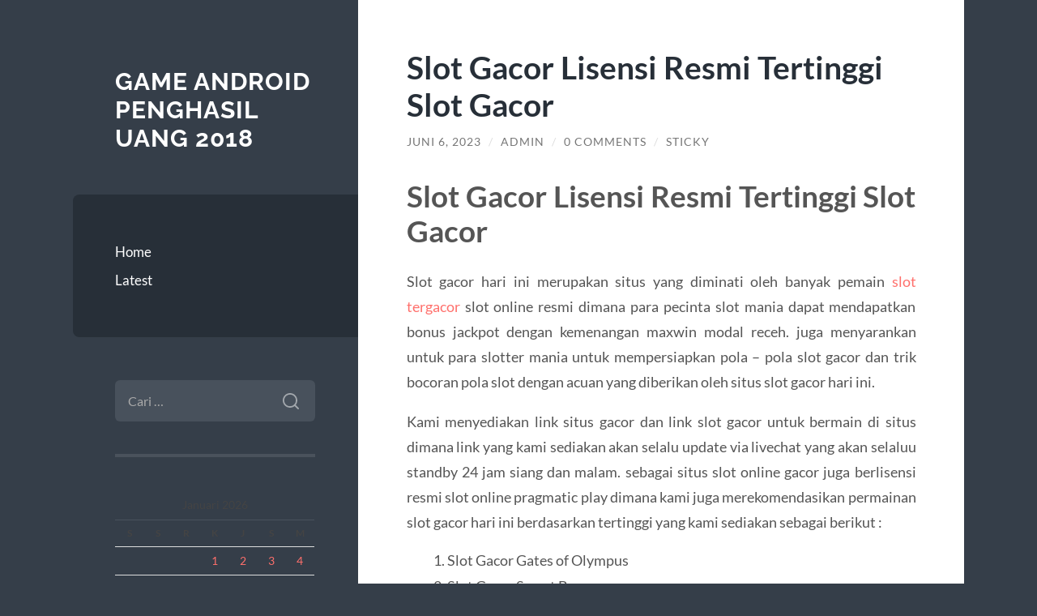

--- FILE ---
content_type: text/html; charset=UTF-8
request_url: https://ccvir.com/slot-gacor-lisensi-resmi-tertinggi-slot-gacor/
body_size: 14301
content:
<!DOCTYPE html>

<html lang="id">

	<head>

		<meta charset="UTF-8">
		<meta name="viewport" content="width=device-width, initial-scale=1.0" >

		<link rel="profile" href="https://gmpg.org/xfn/11">

		<script type="text/javascript">
/* <![CDATA[ */
(()=>{var e={};e.g=function(){if("object"==typeof globalThis)return globalThis;try{return this||new Function("return this")()}catch(e){if("object"==typeof window)return window}}(),function({ampUrl:n,isCustomizePreview:t,isAmpDevMode:r,noampQueryVarName:o,noampQueryVarValue:s,disabledStorageKey:i,mobileUserAgents:a,regexRegex:c}){if("undefined"==typeof sessionStorage)return;const d=new RegExp(c);if(!a.some((e=>{const n=e.match(d);return!(!n||!new RegExp(n[1],n[2]).test(navigator.userAgent))||navigator.userAgent.includes(e)})))return;e.g.addEventListener("DOMContentLoaded",(()=>{const e=document.getElementById("amp-mobile-version-switcher");if(!e)return;e.hidden=!1;const n=e.querySelector("a[href]");n&&n.addEventListener("click",(()=>{sessionStorage.removeItem(i)}))}));const g=r&&["paired-browsing-non-amp","paired-browsing-amp"].includes(window.name);if(sessionStorage.getItem(i)||t||g)return;const u=new URL(location.href),m=new URL(n);m.hash=u.hash,u.searchParams.has(o)&&s===u.searchParams.get(o)?sessionStorage.setItem(i,"1"):m.href!==u.href&&(window.stop(),location.replace(m.href))}({"ampUrl":"https:\/\/ccvir.com\/slot-gacor-lisensi-resmi-tertinggi-slot-gacor\/?amp=1","noampQueryVarName":"noamp","noampQueryVarValue":"mobile","disabledStorageKey":"amp_mobile_redirect_disabled","mobileUserAgents":["Mobile","Android","Silk\/","Kindle","BlackBerry","Opera Mini","Opera Mobi"],"regexRegex":"^\\\/((?:.|\\n)+)\\\/([i]*)$","isCustomizePreview":false,"isAmpDevMode":false})})();
/* ]]> */
</script>
<meta name='robots' content='index, follow, max-image-preview:large, max-snippet:-1, max-video-preview:-1' />

	<!-- This site is optimized with the Yoast SEO plugin v26.8 - https://yoast.com/product/yoast-seo-wordpress/ -->
	<title>Slot Gacor Lisensi Resmi Tertinggi Slot Gacor  - Game Android Penghasil Uang 2018</title>
	<link rel="canonical" href="https://ccvir.com/slot-gacor-lisensi-resmi-tertinggi-slot-gacor/" />
	<meta property="og:locale" content="id_ID" />
	<meta property="og:type" content="article" />
	<meta property="og:title" content="Slot Gacor Lisensi Resmi Tertinggi Slot Gacor  - Game Android Penghasil Uang 2018" />
	<meta property="og:description" content="Slot Gacor Lisensi Resmi Tertinggi Slot Gacor  Slot gacor hari ini merupakan situs yang diminati oleh banyak pemain slot tergacor slot online resmi dimana para pecinta slot mania dapat mendapatkan bonus jackpot dengan kemenangan maxwin modal receh. juga menyarankan untuk para slotter mania untuk mempersiapkan pola &#8211; pola slot gacor dan trik bocoran pola slot [&hellip;]" />
	<meta property="og:url" content="https://ccvir.com/slot-gacor-lisensi-resmi-tertinggi-slot-gacor/" />
	<meta property="og:site_name" content="Game Android Penghasil Uang 2018" />
	<meta property="article:published_time" content="2023-06-05T18:15:49+00:00" />
	<meta property="article:modified_time" content="2023-06-05T18:21:53+00:00" />
	<meta name="author" content="admin" />
	<meta name="twitter:card" content="summary_large_image" />
	<meta name="twitter:label1" content="Ditulis oleh" />
	<meta name="twitter:data1" content="admin" />
	<meta name="twitter:label2" content="Estimasi waktu membaca" />
	<meta name="twitter:data2" content="7 menit" />
	<script type="application/ld+json" class="yoast-schema-graph">{"@context":"https://schema.org","@graph":[{"@type":"Article","@id":"https://ccvir.com/slot-gacor-lisensi-resmi-tertinggi-slot-gacor/#article","isPartOf":{"@id":"https://ccvir.com/slot-gacor-lisensi-resmi-tertinggi-slot-gacor/"},"author":{"name":"admin","@id":"http://ccvir.com/#/schema/person/649ab2ea953204ed360c06c667f191c4"},"headline":"Slot Gacor Lisensi Resmi Tertinggi Slot Gacor ","datePublished":"2023-06-05T18:15:49+00:00","dateModified":"2023-06-05T18:21:53+00:00","mainEntityOfPage":{"@id":"https://ccvir.com/slot-gacor-lisensi-resmi-tertinggi-slot-gacor/"},"wordCount":1202,"commentCount":0,"articleSection":["Latest"],"inLanguage":"id","potentialAction":[{"@type":"CommentAction","name":"Comment","target":["https://ccvir.com/slot-gacor-lisensi-resmi-tertinggi-slot-gacor/#respond"]}]},{"@type":"WebPage","@id":"https://ccvir.com/slot-gacor-lisensi-resmi-tertinggi-slot-gacor/","url":"https://ccvir.com/slot-gacor-lisensi-resmi-tertinggi-slot-gacor/","name":"Slot Gacor Lisensi Resmi Tertinggi Slot Gacor  - Game Android Penghasil Uang 2018","isPartOf":{"@id":"http://ccvir.com/#website"},"datePublished":"2023-06-05T18:15:49+00:00","dateModified":"2023-06-05T18:21:53+00:00","author":{"@id":"http://ccvir.com/#/schema/person/649ab2ea953204ed360c06c667f191c4"},"breadcrumb":{"@id":"https://ccvir.com/slot-gacor-lisensi-resmi-tertinggi-slot-gacor/#breadcrumb"},"inLanguage":"id","potentialAction":[{"@type":"ReadAction","target":["https://ccvir.com/slot-gacor-lisensi-resmi-tertinggi-slot-gacor/"]}]},{"@type":"BreadcrumbList","@id":"https://ccvir.com/slot-gacor-lisensi-resmi-tertinggi-slot-gacor/#breadcrumb","itemListElement":[{"@type":"ListItem","position":1,"name":"Home","item":"http://ccvir.com/"},{"@type":"ListItem","position":2,"name":"Slot Gacor Lisensi Resmi Tertinggi Slot Gacor "}]},{"@type":"WebSite","@id":"http://ccvir.com/#website","url":"http://ccvir.com/","name":"Game Android Penghasil Uang 2018","description":"","potentialAction":[{"@type":"SearchAction","target":{"@type":"EntryPoint","urlTemplate":"http://ccvir.com/?s={search_term_string}"},"query-input":{"@type":"PropertyValueSpecification","valueRequired":true,"valueName":"search_term_string"}}],"inLanguage":"id"},{"@type":"Person","@id":"http://ccvir.com/#/schema/person/649ab2ea953204ed360c06c667f191c4","name":"admin","image":{"@type":"ImageObject","inLanguage":"id","@id":"http://ccvir.com/#/schema/person/image/","url":"https://secure.gravatar.com/avatar/10d2f1d25dc62da39e24ac8f92f6a326097ca156937efcef1831d9cee1d6ae99?s=96&d=mm&r=g","contentUrl":"https://secure.gravatar.com/avatar/10d2f1d25dc62da39e24ac8f92f6a326097ca156937efcef1831d9cee1d6ae99?s=96&d=mm&r=g","caption":"admin"},"url":"https://ccvir.com/author/admin/"}]}</script>
	<!-- / Yoast SEO plugin. -->


<link rel="alternate" type="application/rss+xml" title="Game Android Penghasil Uang 2018 &raquo; Feed" href="https://ccvir.com/feed/" />
<link rel="alternate" type="application/rss+xml" title="Game Android Penghasil Uang 2018 &raquo; Umpan Komentar" href="https://ccvir.com/comments/feed/" />
<link rel="alternate" type="application/rss+xml" title="Game Android Penghasil Uang 2018 &raquo; Slot Gacor Lisensi Resmi Tertinggi Slot Gacor  Umpan Komentar" href="https://ccvir.com/slot-gacor-lisensi-resmi-tertinggi-slot-gacor/feed/" />
<link rel="alternate" title="oEmbed (JSON)" type="application/json+oembed" href="https://ccvir.com/wp-json/oembed/1.0/embed?url=https%3A%2F%2Fccvir.com%2Fslot-gacor-lisensi-resmi-tertinggi-slot-gacor%2F" />
<link rel="alternate" title="oEmbed (XML)" type="text/xml+oembed" href="https://ccvir.com/wp-json/oembed/1.0/embed?url=https%3A%2F%2Fccvir.com%2Fslot-gacor-lisensi-resmi-tertinggi-slot-gacor%2F&#038;format=xml" />
<style id='wp-img-auto-sizes-contain-inline-css' type='text/css'>
img:is([sizes=auto i],[sizes^="auto," i]){contain-intrinsic-size:3000px 1500px}
/*# sourceURL=wp-img-auto-sizes-contain-inline-css */
</style>
<style id='wp-emoji-styles-inline-css' type='text/css'>

	img.wp-smiley, img.emoji {
		display: inline !important;
		border: none !important;
		box-shadow: none !important;
		height: 1em !important;
		width: 1em !important;
		margin: 0 0.07em !important;
		vertical-align: -0.1em !important;
		background: none !important;
		padding: 0 !important;
	}
/*# sourceURL=wp-emoji-styles-inline-css */
</style>
<style id='wp-block-library-inline-css' type='text/css'>
:root{--wp-block-synced-color:#7a00df;--wp-block-synced-color--rgb:122,0,223;--wp-bound-block-color:var(--wp-block-synced-color);--wp-editor-canvas-background:#ddd;--wp-admin-theme-color:#007cba;--wp-admin-theme-color--rgb:0,124,186;--wp-admin-theme-color-darker-10:#006ba1;--wp-admin-theme-color-darker-10--rgb:0,107,160.5;--wp-admin-theme-color-darker-20:#005a87;--wp-admin-theme-color-darker-20--rgb:0,90,135;--wp-admin-border-width-focus:2px}@media (min-resolution:192dpi){:root{--wp-admin-border-width-focus:1.5px}}.wp-element-button{cursor:pointer}:root .has-very-light-gray-background-color{background-color:#eee}:root .has-very-dark-gray-background-color{background-color:#313131}:root .has-very-light-gray-color{color:#eee}:root .has-very-dark-gray-color{color:#313131}:root .has-vivid-green-cyan-to-vivid-cyan-blue-gradient-background{background:linear-gradient(135deg,#00d084,#0693e3)}:root .has-purple-crush-gradient-background{background:linear-gradient(135deg,#34e2e4,#4721fb 50%,#ab1dfe)}:root .has-hazy-dawn-gradient-background{background:linear-gradient(135deg,#faaca8,#dad0ec)}:root .has-subdued-olive-gradient-background{background:linear-gradient(135deg,#fafae1,#67a671)}:root .has-atomic-cream-gradient-background{background:linear-gradient(135deg,#fdd79a,#004a59)}:root .has-nightshade-gradient-background{background:linear-gradient(135deg,#330968,#31cdcf)}:root .has-midnight-gradient-background{background:linear-gradient(135deg,#020381,#2874fc)}:root{--wp--preset--font-size--normal:16px;--wp--preset--font-size--huge:42px}.has-regular-font-size{font-size:1em}.has-larger-font-size{font-size:2.625em}.has-normal-font-size{font-size:var(--wp--preset--font-size--normal)}.has-huge-font-size{font-size:var(--wp--preset--font-size--huge)}.has-text-align-center{text-align:center}.has-text-align-left{text-align:left}.has-text-align-right{text-align:right}.has-fit-text{white-space:nowrap!important}#end-resizable-editor-section{display:none}.aligncenter{clear:both}.items-justified-left{justify-content:flex-start}.items-justified-center{justify-content:center}.items-justified-right{justify-content:flex-end}.items-justified-space-between{justify-content:space-between}.screen-reader-text{border:0;clip-path:inset(50%);height:1px;margin:-1px;overflow:hidden;padding:0;position:absolute;width:1px;word-wrap:normal!important}.screen-reader-text:focus{background-color:#ddd;clip-path:none;color:#444;display:block;font-size:1em;height:auto;left:5px;line-height:normal;padding:15px 23px 14px;text-decoration:none;top:5px;width:auto;z-index:100000}html :where(.has-border-color){border-style:solid}html :where([style*=border-top-color]){border-top-style:solid}html :where([style*=border-right-color]){border-right-style:solid}html :where([style*=border-bottom-color]){border-bottom-style:solid}html :where([style*=border-left-color]){border-left-style:solid}html :where([style*=border-width]){border-style:solid}html :where([style*=border-top-width]){border-top-style:solid}html :where([style*=border-right-width]){border-right-style:solid}html :where([style*=border-bottom-width]){border-bottom-style:solid}html :where([style*=border-left-width]){border-left-style:solid}html :where(img[class*=wp-image-]){height:auto;max-width:100%}:where(figure){margin:0 0 1em}html :where(.is-position-sticky){--wp-admin--admin-bar--position-offset:var(--wp-admin--admin-bar--height,0px)}@media screen and (max-width:600px){html :where(.is-position-sticky){--wp-admin--admin-bar--position-offset:0px}}

/*# sourceURL=wp-block-library-inline-css */
</style><style id='global-styles-inline-css' type='text/css'>
:root{--wp--preset--aspect-ratio--square: 1;--wp--preset--aspect-ratio--4-3: 4/3;--wp--preset--aspect-ratio--3-4: 3/4;--wp--preset--aspect-ratio--3-2: 3/2;--wp--preset--aspect-ratio--2-3: 2/3;--wp--preset--aspect-ratio--16-9: 16/9;--wp--preset--aspect-ratio--9-16: 9/16;--wp--preset--color--black: #272F38;--wp--preset--color--cyan-bluish-gray: #abb8c3;--wp--preset--color--white: #fff;--wp--preset--color--pale-pink: #f78da7;--wp--preset--color--vivid-red: #cf2e2e;--wp--preset--color--luminous-vivid-orange: #ff6900;--wp--preset--color--luminous-vivid-amber: #fcb900;--wp--preset--color--light-green-cyan: #7bdcb5;--wp--preset--color--vivid-green-cyan: #00d084;--wp--preset--color--pale-cyan-blue: #8ed1fc;--wp--preset--color--vivid-cyan-blue: #0693e3;--wp--preset--color--vivid-purple: #9b51e0;--wp--preset--color--accent: #FF706C;--wp--preset--color--dark-gray: #444;--wp--preset--color--medium-gray: #666;--wp--preset--color--light-gray: #888;--wp--preset--gradient--vivid-cyan-blue-to-vivid-purple: linear-gradient(135deg,rgb(6,147,227) 0%,rgb(155,81,224) 100%);--wp--preset--gradient--light-green-cyan-to-vivid-green-cyan: linear-gradient(135deg,rgb(122,220,180) 0%,rgb(0,208,130) 100%);--wp--preset--gradient--luminous-vivid-amber-to-luminous-vivid-orange: linear-gradient(135deg,rgb(252,185,0) 0%,rgb(255,105,0) 100%);--wp--preset--gradient--luminous-vivid-orange-to-vivid-red: linear-gradient(135deg,rgb(255,105,0) 0%,rgb(207,46,46) 100%);--wp--preset--gradient--very-light-gray-to-cyan-bluish-gray: linear-gradient(135deg,rgb(238,238,238) 0%,rgb(169,184,195) 100%);--wp--preset--gradient--cool-to-warm-spectrum: linear-gradient(135deg,rgb(74,234,220) 0%,rgb(151,120,209) 20%,rgb(207,42,186) 40%,rgb(238,44,130) 60%,rgb(251,105,98) 80%,rgb(254,248,76) 100%);--wp--preset--gradient--blush-light-purple: linear-gradient(135deg,rgb(255,206,236) 0%,rgb(152,150,240) 100%);--wp--preset--gradient--blush-bordeaux: linear-gradient(135deg,rgb(254,205,165) 0%,rgb(254,45,45) 50%,rgb(107,0,62) 100%);--wp--preset--gradient--luminous-dusk: linear-gradient(135deg,rgb(255,203,112) 0%,rgb(199,81,192) 50%,rgb(65,88,208) 100%);--wp--preset--gradient--pale-ocean: linear-gradient(135deg,rgb(255,245,203) 0%,rgb(182,227,212) 50%,rgb(51,167,181) 100%);--wp--preset--gradient--electric-grass: linear-gradient(135deg,rgb(202,248,128) 0%,rgb(113,206,126) 100%);--wp--preset--gradient--midnight: linear-gradient(135deg,rgb(2,3,129) 0%,rgb(40,116,252) 100%);--wp--preset--font-size--small: 16px;--wp--preset--font-size--medium: 20px;--wp--preset--font-size--large: 24px;--wp--preset--font-size--x-large: 42px;--wp--preset--font-size--regular: 18px;--wp--preset--font-size--larger: 32px;--wp--preset--spacing--20: 0.44rem;--wp--preset--spacing--30: 0.67rem;--wp--preset--spacing--40: 1rem;--wp--preset--spacing--50: 1.5rem;--wp--preset--spacing--60: 2.25rem;--wp--preset--spacing--70: 3.38rem;--wp--preset--spacing--80: 5.06rem;--wp--preset--shadow--natural: 6px 6px 9px rgba(0, 0, 0, 0.2);--wp--preset--shadow--deep: 12px 12px 50px rgba(0, 0, 0, 0.4);--wp--preset--shadow--sharp: 6px 6px 0px rgba(0, 0, 0, 0.2);--wp--preset--shadow--outlined: 6px 6px 0px -3px rgb(255, 255, 255), 6px 6px rgb(0, 0, 0);--wp--preset--shadow--crisp: 6px 6px 0px rgb(0, 0, 0);}:where(.is-layout-flex){gap: 0.5em;}:where(.is-layout-grid){gap: 0.5em;}body .is-layout-flex{display: flex;}.is-layout-flex{flex-wrap: wrap;align-items: center;}.is-layout-flex > :is(*, div){margin: 0;}body .is-layout-grid{display: grid;}.is-layout-grid > :is(*, div){margin: 0;}:where(.wp-block-columns.is-layout-flex){gap: 2em;}:where(.wp-block-columns.is-layout-grid){gap: 2em;}:where(.wp-block-post-template.is-layout-flex){gap: 1.25em;}:where(.wp-block-post-template.is-layout-grid){gap: 1.25em;}.has-black-color{color: var(--wp--preset--color--black) !important;}.has-cyan-bluish-gray-color{color: var(--wp--preset--color--cyan-bluish-gray) !important;}.has-white-color{color: var(--wp--preset--color--white) !important;}.has-pale-pink-color{color: var(--wp--preset--color--pale-pink) !important;}.has-vivid-red-color{color: var(--wp--preset--color--vivid-red) !important;}.has-luminous-vivid-orange-color{color: var(--wp--preset--color--luminous-vivid-orange) !important;}.has-luminous-vivid-amber-color{color: var(--wp--preset--color--luminous-vivid-amber) !important;}.has-light-green-cyan-color{color: var(--wp--preset--color--light-green-cyan) !important;}.has-vivid-green-cyan-color{color: var(--wp--preset--color--vivid-green-cyan) !important;}.has-pale-cyan-blue-color{color: var(--wp--preset--color--pale-cyan-blue) !important;}.has-vivid-cyan-blue-color{color: var(--wp--preset--color--vivid-cyan-blue) !important;}.has-vivid-purple-color{color: var(--wp--preset--color--vivid-purple) !important;}.has-black-background-color{background-color: var(--wp--preset--color--black) !important;}.has-cyan-bluish-gray-background-color{background-color: var(--wp--preset--color--cyan-bluish-gray) !important;}.has-white-background-color{background-color: var(--wp--preset--color--white) !important;}.has-pale-pink-background-color{background-color: var(--wp--preset--color--pale-pink) !important;}.has-vivid-red-background-color{background-color: var(--wp--preset--color--vivid-red) !important;}.has-luminous-vivid-orange-background-color{background-color: var(--wp--preset--color--luminous-vivid-orange) !important;}.has-luminous-vivid-amber-background-color{background-color: var(--wp--preset--color--luminous-vivid-amber) !important;}.has-light-green-cyan-background-color{background-color: var(--wp--preset--color--light-green-cyan) !important;}.has-vivid-green-cyan-background-color{background-color: var(--wp--preset--color--vivid-green-cyan) !important;}.has-pale-cyan-blue-background-color{background-color: var(--wp--preset--color--pale-cyan-blue) !important;}.has-vivid-cyan-blue-background-color{background-color: var(--wp--preset--color--vivid-cyan-blue) !important;}.has-vivid-purple-background-color{background-color: var(--wp--preset--color--vivid-purple) !important;}.has-black-border-color{border-color: var(--wp--preset--color--black) !important;}.has-cyan-bluish-gray-border-color{border-color: var(--wp--preset--color--cyan-bluish-gray) !important;}.has-white-border-color{border-color: var(--wp--preset--color--white) !important;}.has-pale-pink-border-color{border-color: var(--wp--preset--color--pale-pink) !important;}.has-vivid-red-border-color{border-color: var(--wp--preset--color--vivid-red) !important;}.has-luminous-vivid-orange-border-color{border-color: var(--wp--preset--color--luminous-vivid-orange) !important;}.has-luminous-vivid-amber-border-color{border-color: var(--wp--preset--color--luminous-vivid-amber) !important;}.has-light-green-cyan-border-color{border-color: var(--wp--preset--color--light-green-cyan) !important;}.has-vivid-green-cyan-border-color{border-color: var(--wp--preset--color--vivid-green-cyan) !important;}.has-pale-cyan-blue-border-color{border-color: var(--wp--preset--color--pale-cyan-blue) !important;}.has-vivid-cyan-blue-border-color{border-color: var(--wp--preset--color--vivid-cyan-blue) !important;}.has-vivid-purple-border-color{border-color: var(--wp--preset--color--vivid-purple) !important;}.has-vivid-cyan-blue-to-vivid-purple-gradient-background{background: var(--wp--preset--gradient--vivid-cyan-blue-to-vivid-purple) !important;}.has-light-green-cyan-to-vivid-green-cyan-gradient-background{background: var(--wp--preset--gradient--light-green-cyan-to-vivid-green-cyan) !important;}.has-luminous-vivid-amber-to-luminous-vivid-orange-gradient-background{background: var(--wp--preset--gradient--luminous-vivid-amber-to-luminous-vivid-orange) !important;}.has-luminous-vivid-orange-to-vivid-red-gradient-background{background: var(--wp--preset--gradient--luminous-vivid-orange-to-vivid-red) !important;}.has-very-light-gray-to-cyan-bluish-gray-gradient-background{background: var(--wp--preset--gradient--very-light-gray-to-cyan-bluish-gray) !important;}.has-cool-to-warm-spectrum-gradient-background{background: var(--wp--preset--gradient--cool-to-warm-spectrum) !important;}.has-blush-light-purple-gradient-background{background: var(--wp--preset--gradient--blush-light-purple) !important;}.has-blush-bordeaux-gradient-background{background: var(--wp--preset--gradient--blush-bordeaux) !important;}.has-luminous-dusk-gradient-background{background: var(--wp--preset--gradient--luminous-dusk) !important;}.has-pale-ocean-gradient-background{background: var(--wp--preset--gradient--pale-ocean) !important;}.has-electric-grass-gradient-background{background: var(--wp--preset--gradient--electric-grass) !important;}.has-midnight-gradient-background{background: var(--wp--preset--gradient--midnight) !important;}.has-small-font-size{font-size: var(--wp--preset--font-size--small) !important;}.has-medium-font-size{font-size: var(--wp--preset--font-size--medium) !important;}.has-large-font-size{font-size: var(--wp--preset--font-size--large) !important;}.has-x-large-font-size{font-size: var(--wp--preset--font-size--x-large) !important;}
/*# sourceURL=global-styles-inline-css */
</style>

<style id='classic-theme-styles-inline-css' type='text/css'>
/*! This file is auto-generated */
.wp-block-button__link{color:#fff;background-color:#32373c;border-radius:9999px;box-shadow:none;text-decoration:none;padding:calc(.667em + 2px) calc(1.333em + 2px);font-size:1.125em}.wp-block-file__button{background:#32373c;color:#fff;text-decoration:none}
/*# sourceURL=/wp-includes/css/classic-themes.min.css */
</style>
<link rel='stylesheet' id='wilson_fonts-css' href='https://ccvir.com/wp-content/themes/wilson/assets/css/fonts.css?ver=6.9' type='text/css' media='all' />
<link rel='stylesheet' id='wilson_style-css' href='https://ccvir.com/wp-content/themes/wilson/style.css?ver=2.1.3' type='text/css' media='all' />
<script type="text/javascript" src="https://ccvir.com/wp-includes/js/jquery/jquery.min.js?ver=3.7.1" id="jquery-core-js"></script>
<script type="text/javascript" src="https://ccvir.com/wp-includes/js/jquery/jquery-migrate.min.js?ver=3.4.1" id="jquery-migrate-js"></script>
<script type="text/javascript" src="https://ccvir.com/wp-content/themes/wilson/assets/js/global.js?ver=2.1.3" id="wilson_global-js"></script>
<link rel="https://api.w.org/" href="https://ccvir.com/wp-json/" /><link rel="alternate" title="JSON" type="application/json" href="https://ccvir.com/wp-json/wp/v2/posts/941" /><link rel="EditURI" type="application/rsd+xml" title="RSD" href="https://ccvir.com/xmlrpc.php?rsd" />
<meta name="generator" content="WordPress 6.9" />
<link rel='shortlink' href='https://ccvir.com/?p=941' />
<link rel="alternate" type="text/html" media="only screen and (max-width: 640px)" href="https://ccvir.com/slot-gacor-lisensi-resmi-tertinggi-slot-gacor/?amp=1"><link rel="amphtml" href="https://ccvir.com/slot-gacor-lisensi-resmi-tertinggi-slot-gacor/?amp=1"><style>#amp-mobile-version-switcher{left:0;position:absolute;width:100%;z-index:100}#amp-mobile-version-switcher>a{background-color:#444;border:0;color:#eaeaea;display:block;font-family:-apple-system,BlinkMacSystemFont,Segoe UI,Roboto,Oxygen-Sans,Ubuntu,Cantarell,Helvetica Neue,sans-serif;font-size:16px;font-weight:600;padding:15px 0;text-align:center;-webkit-text-decoration:none;text-decoration:none}#amp-mobile-version-switcher>a:active,#amp-mobile-version-switcher>a:focus,#amp-mobile-version-switcher>a:hover{-webkit-text-decoration:underline;text-decoration:underline}</style><link rel="icon" href="https://ccvir.com/wp-content/uploads/2021/03/coollogo_com-137634538.png" sizes="32x32" />
<link rel="icon" href="https://ccvir.com/wp-content/uploads/2021/03/coollogo_com-137634538.png" sizes="192x192" />
<link rel="apple-touch-icon" href="https://ccvir.com/wp-content/uploads/2021/03/coollogo_com-137634538.png" />
<meta name="msapplication-TileImage" content="https://ccvir.com/wp-content/uploads/2021/03/coollogo_com-137634538.png" />

	</head>
	
	<body class="wp-singular post-template-default single single-post postid-941 single-format-standard wp-theme-wilson">

		
		<a class="skip-link button" href="#site-content">Skip to the content</a>
	
		<div class="wrapper">
	
			<header class="sidebar" id="site-header">
							
				<div class="blog-header">

									
						<div class="blog-info">
						
															<div class="blog-title">
									<a href="https://ccvir.com" rel="home">Game Android Penghasil Uang 2018</a>
								</div>
														
													
						</div><!-- .blog-info -->
						
					
				</div><!-- .blog-header -->
				
				<div class="nav-toggle toggle">
				
					<p>
						<span class="show">Show menu</span>
						<span class="hide">Hide menu</span>
					</p>
				
					<div class="bars">
							
						<div class="bar"></div>
						<div class="bar"></div>
						<div class="bar"></div>
						
						<div class="clear"></div>
						
					</div><!-- .bars -->
				
				</div><!-- .nav-toggle -->
				
				<div class="blog-menu">
			
					<ul class="navigation">
					
						<li id="menu-item-16" class="menu-item menu-item-type-custom menu-item-object-custom menu-item-home menu-item-16"><a href="https://ccvir.com">Home</a></li>
<li id="menu-item-17" class="menu-item menu-item-type-taxonomy menu-item-object-category current-post-ancestor current-menu-parent current-post-parent menu-item-17"><a href="https://ccvir.com/category/latest/">Latest</a></li>
												
					</ul><!-- .navigation -->
				</div><!-- .blog-menu -->
				
				<div class="mobile-menu">
						 
					<ul class="navigation">
					
						<li class="menu-item menu-item-type-custom menu-item-object-custom menu-item-home menu-item-16"><a href="https://ccvir.com">Home</a></li>
<li class="menu-item menu-item-type-taxonomy menu-item-object-category current-post-ancestor current-menu-parent current-post-parent menu-item-17"><a href="https://ccvir.com/category/latest/">Latest</a></li>
						
					</ul>
					 
				</div><!-- .mobile-menu -->
				
				
					<div class="widgets" role="complementary">
					
						<div id="search-2" class="widget widget_search"><div class="widget-content"><form role="search" method="get" class="search-form" action="https://ccvir.com/">
				<label>
					<span class="screen-reader-text">Cari untuk:</span>
					<input type="search" class="search-field" placeholder="Cari &hellip;" value="" name="s" />
				</label>
				<input type="submit" class="search-submit" value="Cari" />
			</form></div></div><div id="calendar-3" class="widget widget_calendar"><div class="widget-content"><div id="calendar_wrap" class="calendar_wrap"><table id="wp-calendar" class="wp-calendar-table">
	<caption>Januari 2026</caption>
	<thead>
	<tr>
		<th scope="col" aria-label="Senin">S</th>
		<th scope="col" aria-label="Selasa">S</th>
		<th scope="col" aria-label="Rabu">R</th>
		<th scope="col" aria-label="Kamis">K</th>
		<th scope="col" aria-label="Jumat">J</th>
		<th scope="col" aria-label="Sabtu">S</th>
		<th scope="col" aria-label="Minggu">M</th>
	</tr>
	</thead>
	<tbody>
	<tr>
		<td colspan="3" class="pad">&nbsp;</td><td><a href="https://ccvir.com/2026/01/01/" aria-label="Pos diterbitkan pada 1 January 2026">1</a></td><td><a href="https://ccvir.com/2026/01/02/" aria-label="Pos diterbitkan pada 2 January 2026">2</a></td><td><a href="https://ccvir.com/2026/01/03/" aria-label="Pos diterbitkan pada 3 January 2026">3</a></td><td><a href="https://ccvir.com/2026/01/04/" aria-label="Pos diterbitkan pada 4 January 2026">4</a></td>
	</tr>
	<tr>
		<td><a href="https://ccvir.com/2026/01/05/" aria-label="Pos diterbitkan pada 5 January 2026">5</a></td><td><a href="https://ccvir.com/2026/01/06/" aria-label="Pos diterbitkan pada 6 January 2026">6</a></td><td><a href="https://ccvir.com/2026/01/07/" aria-label="Pos diterbitkan pada 7 January 2026">7</a></td><td><a href="https://ccvir.com/2026/01/08/" aria-label="Pos diterbitkan pada 8 January 2026">8</a></td><td>9</td><td><a href="https://ccvir.com/2026/01/10/" aria-label="Pos diterbitkan pada 10 January 2026">10</a></td><td><a href="https://ccvir.com/2026/01/11/" aria-label="Pos diterbitkan pada 11 January 2026">11</a></td>
	</tr>
	<tr>
		<td><a href="https://ccvir.com/2026/01/12/" aria-label="Pos diterbitkan pada 12 January 2026">12</a></td><td><a href="https://ccvir.com/2026/01/13/" aria-label="Pos diterbitkan pada 13 January 2026">13</a></td><td><a href="https://ccvir.com/2026/01/14/" aria-label="Pos diterbitkan pada 14 January 2026">14</a></td><td><a href="https://ccvir.com/2026/01/15/" aria-label="Pos diterbitkan pada 15 January 2026">15</a></td><td><a href="https://ccvir.com/2026/01/16/" aria-label="Pos diterbitkan pada 16 January 2026">16</a></td><td>17</td><td><a href="https://ccvir.com/2026/01/18/" aria-label="Pos diterbitkan pada 18 January 2026">18</a></td>
	</tr>
	<tr>
		<td><a href="https://ccvir.com/2026/01/19/" aria-label="Pos diterbitkan pada 19 January 2026">19</a></td><td><a href="https://ccvir.com/2026/01/20/" aria-label="Pos diterbitkan pada 20 January 2026">20</a></td><td><a href="https://ccvir.com/2026/01/21/" aria-label="Pos diterbitkan pada 21 January 2026">21</a></td><td id="today"><a href="https://ccvir.com/2026/01/22/" aria-label="Pos diterbitkan pada 22 January 2026">22</a></td><td>23</td><td>24</td><td>25</td>
	</tr>
	<tr>
		<td>26</td><td>27</td><td>28</td><td>29</td><td>30</td><td>31</td>
		<td class="pad" colspan="1">&nbsp;</td>
	</tr>
	</tbody>
	</table><nav aria-label="Bulan sebelumnya dan selanjutnya" class="wp-calendar-nav">
		<span class="wp-calendar-nav-prev"><a href="https://ccvir.com/2025/12/">&laquo; Des</a></span>
		<span class="pad">&nbsp;</span>
		<span class="wp-calendar-nav-next">&nbsp;</span>
	</nav></div></div></div>
		<div id="recent-posts-2" class="widget widget_recent_entries"><div class="widget-content">
		<h3 class="widget-title">Pos-pos Terbaru</h3>
		<ul>
											<li>
					<a href="https://ccvir.com/klikwin88-dan-gambaran-situs-slot-tergacor-2026-yang-dibicarakan-pemain/">KLIKWIN88 dan Gambaran Situs Slot Tergacor 2026 yang Dibicarakan Pemain</a>
									</li>
											<li>
					<a href="https://ccvir.com/oslobaanje-fowl-fury-ovladavanje-chicken-road/">Oslobađanje Fowl Fury: Ovladavanje Chicken Road</a>
									</li>
											<li>
					<a href="https://ccvir.com/fortunica-casino-online-australia-your-leading-destination-for-casino-and-betting-superiority/">fortunica casino online australia – Your Leading Destination for Casino and Betting Superiority</a>
									</li>
											<li>
					<a href="https://ccvir.com/fortunica-casino-online-australia-your-ultimate-destination-for-casino-and-betting-excellence-2/">fortunica casino online australia – Your Ultimate Destination for Casino and Betting Excellence</a>
									</li>
											<li>
					<a href="https://ccvir.com/fortunica-casino-online-australia-your-ultimate-destination-for-casino-and-betting-excellence/">fortunica casino online australia – Your Ultimate Destination for Casino and Betting Excellence</a>
									</li>
					</ul>

		</div></div><div id="custom_html-2" class="widget_text widget widget_custom_html"><div class="widget_text widget-content"><h3 class="widget-title">Links</h3><div class="textwidget custom-html-widget"></div></div></div><div id="categories-2" class="widget widget_categories"><div class="widget-content"><h3 class="widget-title">Kategori</h3>
			<ul>
					<li class="cat-item cat-item-762"><a href="https://ccvir.com/category/1/">1</a>
</li>
	<li class="cat-item cat-item-768"><a href="https://ccvir.com/category/18-12-1/">18.12.1</a>
</li>
	<li class="cat-item cat-item-778"><a href="https://ccvir.com/category/8/">8</a>
</li>
	<li class="cat-item cat-item-755"><a href="https://ccvir.com/category/adult/">Adult</a>
</li>
	<li class="cat-item cat-item-79"><a href="https://ccvir.com/category/agen-bola-terpercaya/">agen bola terpercaya</a>
</li>
	<li class="cat-item cat-item-78"><a href="https://ccvir.com/category/agen-judi-bola/">agen judi bola</a>
</li>
	<li class="cat-item cat-item-595"><a href="https://ccvir.com/category/airbet88/">AIRBET88</a>
</li>
	<li class="cat-item cat-item-89"><a href="https://ccvir.com/category/baccarat-online/">Baccarat Online</a>
</li>
	<li class="cat-item cat-item-780"><a href="https://ccvir.com/category/balbet-casino/">balbet casino</a>
</li>
	<li class="cat-item cat-item-80"><a href="https://ccvir.com/category/bandar-bola/">bandar bola</a>
</li>
	<li class="cat-item cat-item-745"><a href="https://ccvir.com/category/blog/">Blog</a>
</li>
	<li class="cat-item cat-item-18"><a href="https://ccvir.com/category/bola-tangkas/">Bola Tangkas</a>
</li>
	<li class="cat-item cat-item-575"><a href="https://ccvir.com/category/bonus-new-member/">bonus new member</a>
</li>
	<li class="cat-item cat-item-754"><a href="https://ccvir.com/category/bookkeeping/">Bookkeeping</a>
</li>
	<li class="cat-item cat-item-773"><a href="https://ccvir.com/category/britsino-casino/">Britsino Casino</a>
</li>
	<li class="cat-item cat-item-86"><a href="https://ccvir.com/category/capsa-online/">capsa online</a>
</li>
	<li class="cat-item cat-item-6"><a href="https://ccvir.com/category/casino/">casino</a>
</li>
	<li class="cat-item cat-item-28"><a href="https://ccvir.com/category/ceme-online/">Ceme Online</a>
</li>
	<li class="cat-item cat-item-753"><a href="https://ccvir.com/category/fintech-5/">FinTech</a>
</li>
	<li class="cat-item cat-item-746"><a href="https://ccvir.com/category/forex-news/">Forex News</a>
</li>
	<li class="cat-item cat-item-765"><a href="https://ccvir.com/category/forex-trading/">Forex Trading</a>
</li>
	<li class="cat-item cat-item-772"><a href="https://ccvir.com/category/games/">Games</a>
</li>
	<li class="cat-item cat-item-638"><a href="https://ccvir.com/category/gates-of-olympus/">gates of olympus</a>
</li>
	<li class="cat-item cat-item-802"><a href="https://ccvir.com/category/gioco/">gioco</a>
</li>
	<li class="cat-item cat-item-766"><a href="https://ccvir.com/category/hungary/">Hungary</a>
</li>
	<li class="cat-item cat-item-784"><a href="https://ccvir.com/category/jeux/">jeux</a>
</li>
	<li class="cat-item cat-item-20"><a href="https://ccvir.com/category/joker123/">Joker123</a>
</li>
	<li class="cat-item cat-item-4"><a href="https://ccvir.com/category/judi-bola/">Judi Bola</a>
</li>
	<li class="cat-item cat-item-801"><a href="https://ccvir.com/category/kasyno-21/">kasyno</a>
</li>
	<li class="cat-item cat-item-1"><a href="https://ccvir.com/category/latest/">Latest</a>
</li>
	<li class="cat-item cat-item-781"><a href="https://ccvir.com/category/lolo-casino/">lolo casino</a>
</li>
	<li class="cat-item cat-item-763"><a href="https://ccvir.com/category/loonie-play-casino/">Loonie play casino</a>
</li>
	<li class="cat-item cat-item-774"><a href="https://ccvir.com/category/mainio-casino/">Mainio casino</a>
</li>
	<li class="cat-item cat-item-743"><a href="https://ccvir.com/category/new-2/">NEW</a>
</li>
	<li class="cat-item cat-item-793"><a href="https://ccvir.com/category/news/">news</a>
</li>
	<li class="cat-item cat-item-786"><a href="https://ccvir.com/category/our-partners/">Our Partners</a>
</li>
	<li class="cat-item cat-item-785"><a href="https://ccvir.com/category/partners/">Partners</a>
</li>
	<li class="cat-item cat-item-29"><a href="https://ccvir.com/category/poker-online-idnplay/">poker online idnplay</a>
</li>
	<li class="cat-item cat-item-764"><a href="https://ccvir.com/category/post/">Post</a>
</li>
	<li class="cat-item cat-item-340"><a href="https://ccvir.com/category/radiumplay/">RADIUMPLAY</a>
</li>
	<li class="cat-item cat-item-783"><a href="https://ccvir.com/category/ragnaro-casino/">ragnaro casino</a>
</li>
	<li class="cat-item cat-item-757"><a href="https://ccvir.com/category/ready-text/">ready_text</a>
</li>
	<li class="cat-item cat-item-775"><a href="https://ccvir.com/category/rizzio-casino/">rizzio casino</a>
</li>
	<li class="cat-item cat-item-7"><a href="https://ccvir.com/category/sabung-ayam/">Sabung Ayam</a>
</li>
	<li class="cat-item cat-item-5"><a href="https://ccvir.com/category/sbobet/">Sbobet</a>
</li>
	<li class="cat-item cat-item-23"><a href="https://ccvir.com/category/sbobet-casino/">Sbobet Casino</a>
</li>
	<li class="cat-item cat-item-758"><a href="https://ccvir.com/category/situs-game-online/">Situs Game Online</a>
</li>
	<li class="cat-item cat-item-77"><a href="https://ccvir.com/category/situs-judi-bola/">situs judi bola</a>
</li>
	<li class="cat-item cat-item-22"><a href="https://ccvir.com/category/slot/">Slot</a>
</li>
	<li class="cat-item cat-item-621"><a href="https://ccvir.com/category/slot-bet-100/">slot bet 100</a>
</li>
	<li class="cat-item cat-item-748"><a href="https://ccvir.com/category/slot-bonus-new-member/">Slot Bonus New Member</a>
</li>
	<li class="cat-item cat-item-671"><a href="https://ccvir.com/category/slot-gacor/">slot gacor</a>
</li>
	<li class="cat-item cat-item-338"><a href="https://ccvir.com/category/slot-nexus/">slot nexus</a>
</li>
	<li class="cat-item cat-item-50"><a href="https://ccvir.com/category/slot-online/">Slot Online</a>
</li>
	<li class="cat-item cat-item-669"><a href="https://ccvir.com/category/slot777/">slot777</a>
</li>
	<li class="cat-item cat-item-299"><a href="https://ccvir.com/category/slot88/">slot88</a>
</li>
	<li class="cat-item cat-item-747"><a href="https://ccvir.com/category/sober-living/">Sober living</a>
</li>
	<li class="cat-item cat-item-800"><a href="https://ccvir.com/category/spel/">spel</a>
</li>
	<li class="cat-item cat-item-779"><a href="https://ccvir.com/category/spellen/">Spellen</a>
</li>
	<li class="cat-item cat-item-776"><a href="https://ccvir.com/category/spinorhino/">Spinorhino</a>
</li>
	<li class="cat-item cat-item-631"><a href="https://ccvir.com/category/starlight-princess/">starlight princess</a>
</li>
	<li class="cat-item cat-item-40"><a href="https://ccvir.com/category/tembak-ikan/">Tembak Ikan</a>
</li>
	<li class="cat-item cat-item-771"><a href="https://ccvir.com/category/test/">test</a>
</li>
	<li class="cat-item cat-item-54"><a href="https://ccvir.com/category/togel/">Togel</a>
</li>
	<li class="cat-item cat-item-769"><a href="https://ccvir.com/category/uncategorized/">uncategorized</a>
</li>
	<li class="cat-item cat-item-782"><a href="https://ccvir.com/category/yesplay-casino/">yesplay casino</a>
</li>
	<li class="cat-item cat-item-767"><a href="https://ccvir.com/category/novosti-foreks/">Новости Форекс</a>
</li>
	<li class="cat-item cat-item-770"><a href="https://ccvir.com/category/foreks-brokery/">Форекс Брокеры</a>
</li>
			</ul>

			</div></div><div id="block-2" class="widget widget_block"><div class="widget-content"><p>Partner Resmi<p>
<p><a href="https://kuchipudiirving.com/">mahjong ways 1</a></p>
<p><a href="https://www.sewellflowers.com/shop/gift-baskets">slot bet kecil</a></p></div></div>						
					</div><!-- .widgets -->
					
													
			</header><!-- .sidebar -->

			<main class="content" id="site-content">	
		<div class="posts">
	
			<article id="post-941" class="post-941 post type-post status-publish format-standard hentry category-latest">
			
							
				<div class="post-inner">

					<div class="post-header">

						
															<h1 class="post-title">Slot Gacor Lisensi Resmi Tertinggi Slot Gacor </h1>
							
						
								
		<div class="post-meta">
		
			<span class="post-date"><a href="https://ccvir.com/slot-gacor-lisensi-resmi-tertinggi-slot-gacor/">Juni 6, 2023</a></span>
			
			<span class="date-sep"> / </span>
				
			<span class="post-author"><a href="https://ccvir.com/author/admin/" title="Pos-pos oleh admin" rel="author">admin</a></span>
			
						
				<span class="date-sep"> / </span>
				
				<a href="https://ccvir.com/slot-gacor-lisensi-resmi-tertinggi-slot-gacor/?noamp=mobile#respond"><span class="comment">0 Comments</span></a>			
						
			 
			
				<span class="date-sep"> / </span>
			
				Sticky			
						
												
		</div><!-- .post-meta -->

		
					</div><!-- .post-header -->

					
						<div class="post-content">

							<h1 style="text-align: justify;"><strong>Slot Gacor Lisensi Resmi Tertinggi Slot Gacor </strong></h1>
<p style="text-align: justify;"><span style="font-weight: 400;">Slot gacor hari ini merupakan situs yang diminati oleh banyak pemain <a href="https://www.lampungpost.com/">slot tergacor</a> slot online resmi dimana para pecinta slot mania dapat mendapatkan bonus jackpot dengan kemenangan maxwin modal receh. juga menyarankan untuk para slotter mania untuk mempersiapkan pola &#8211; pola slot gacor dan trik bocoran pola slot dengan acuan yang diberikan oleh situs slot gacor hari ini.</span></p>
<p style="text-align: justify;"><span style="font-weight: 400;">Kami menyediakan link situs gacor dan link slot gacor untuk bermain di situs dimana link yang kami sediakan akan selalu update via livechat yang akan selaluu standby 24 jam siang dan malam. sebagai situs slot online gacor juga berlisensi resmi slot online pragmatic play dimana kami juga merekomendasikan permainan slot gacor hari ini berdasarkan tertinggi yang kami sediakan sebagai berikut :</span></p>
<ol style="text-align: justify;">
<li style="font-weight: 400;" aria-level="1"><span style="font-weight: 400;">Slot Gacor Gates of Olympus</span></li>
<li style="font-weight: 400;" aria-level="1"><span style="font-weight: 400;">Slot Gacor Sweet Bonanza</span></li>
<li style="font-weight: 400;" aria-level="1"><span style="font-weight: 400;">Slot Gacor Bonanza Gold</span></li>
<li style="font-weight: 400;" aria-level="1"><span style="font-weight: 400;">Slot Gacor Starlight Princess</span></li>
<li style="font-weight: 400;" aria-level="1"><span style="font-weight: 400;">Slot Gacor 5 Lions Megaways</span></li>
</ol>
<p style="text-align: justify;"><span style="font-weight: 400;">Dari ke &#8211; 5 permainan slot online berikut, kami juga merekomendasikan berdasarkan tertinggi dan berbagai pengalaman dari pemain <a href="https://ccvir.com/slot-gacor-lisensi-resmi-tertinggi-slot-gacor/">slot</a> kami yang telah memenangkan bonus maxwin yaitu dengan game slot gacor olympus, slot gacor princess dan slot gacor bonanza dimana ke &#8211; 3 permainan slot ini adalah permainan yang direkomendasikan dari para pemain slot online di situs kami berdasarkan survey pasti.</span></p>
<h2 style="text-align: justify;"><strong>Info Situs Slot Gacor Hari Ini Di Indonesia –</strong></h2>
<p style="text-align: justify;"><span style="font-weight: 400;">Saat ini merupakan salah satu dari daftar situs slot online Slot Online Tertinggi yang terpercaya di Indonesia dimana juga menjadi panutan pertama para pemain slot online karena kami tidak pernah tidak membayar kemenangan pemain  slot. Kami merasa kemenangan player adalah kesenangan untuk kami juga dan selama ini kami juga selalu membayarkan kemenangan para pemain slot gacor hari ini dan mereka berterimakasih atas bocoran slot gacor yang kami berikan. Untuk melihat silahkan.</span></p>
<p style="text-align: justify;"><span style="font-weight: 400;">juga menelusuri dan mendalami permainan slot online. Kami menyimpulkan bahwa permainan slot dapat menjadi hiburan dan juga sarana melepaskan stress disaat casino online tidak memihak kepada banyak pemain, muncul lah permainan slot gacor yang memungkinkan para penjudi handal untuk mencoba keberuntungan dan kemenangan maksimal dengan modal yang kecil dan berkesempatan menang main slot sampai 5000x taruhan bahkan lebih dari 5000x taruhan sampai dengan 21.000x taruhan dimana semua ini dapat kalian dapatkan dalam permainan slot online resmi dari pragmatic play.</span></p>
<p style="text-align: justify;"><span style="font-weight: 400;">Situs kami sangat memperhatikan keadaan pemain kami terutama pemain slot gacor hari ini. Dengan itu kami para pendiri dan admin sedang bekerja keras untuk memudahkan para pemain slot online seperti memudahkan cara deposit yang pasti masuk hanya dalam waktu dibawah 1 menit yaitu slot deposit qris, lalu kami juga menyediakan banyak metode deposit slot receh dengan menambahkan metode pembayaaran slot deposit dana, slot deposit ovo ,slot deposit link aja, dengan slot deposit 10000 rupiah dengan taruhan kemenangan maksimal.</span></p>
<p style="text-align: justify;"><span style="font-weight: 400;">Banyak agen judi slot online yang beredar dimana &#8211; mana tapi tidak ada yang menjamin kemenangan dalam slot online maxwin pasti dibayar. Percuma kalau para pemain slot online resmi mendapatkan kemenangan maksimal atau maxwin olympus atau maxwin slot receh tapi tidak dibayarkan oleh situs atau penyedia permainannya. Kami adalah agen dan juga  login resmi yang sudah bersertifikat resmi pragmatic play dan akan membayarkan berapapun maxwin slot para pemain tidak perduli berapapun nominal bet yang para slot mania pertarukan. juga merekomendasikan agar para pemain slot gacor dapat meraih kemenangan maksimal berdasarkaan slot resmi yang situs sediakan untuk para pemain slot mania. kami juga selalu update untuk tiap waktu nya di setiap jam dan hari nya dan presentase yang kami berikan mutlak berdasarkan banyaknya pemain yang sedang bermain slot di situs kami berdasarkan kemenangan yang diraih.</span></p>
<h2 style="text-align: justify;"><strong>Cara Aman Daftar Slot Gacor Diri di Situs Judi Online tertinggi Slot Online</strong></h2>
<p style="text-align: justify;"><span style="font-weight: 400;">Para pemain slot yang sudah mengetahui cara bermain slot online resmi kami harapkan untuk melihat terlebih dahulu agar kalian dapata menentukan permainan slot gacor apa yang akan kalian permainkan. Langkah selanjutnya yang kalian harus pertimbangkan adalah mendaftarkan akun kepada situs yang kalian percayai dan kami dengan bangga menominasikan diri kami sebagai situs yang sudah dipercayai jutaan rakyat Indonesia dengan sejarah judi online yang sangat baik dimana setelah kalian mendaftaarkan diri kalian kepada kalian secara langsung mendapatkan akun resmi berlisensi pragmatic play, slot88, pg soft, dan berbagai penyedia permainan lainnya yang tersedia di situs  daftar gacor hari ini .</span></p>
<p style="text-align: justify;"><span style="font-weight: 400;">Setelah anda mendaftarkan diri anda, kalian juga wajib mendaftarkan akun bank yang kalian pakai dengan nama asli rekening kalian agar kami dapat memberikan seluruh kemenangan pemain slot gacor secara tepat sampai nominal terakhir ke dalam rekening yang anda daftarkan. Kami juga selallu mengingatkan untuk para pemain slot agar menggunakan rekening bank yang tertera di situs kami yang telah anda daftarkan untuk menghindari adanya kesalahan transfer agar kalian dapat langsung bermain slot. Banyak bank yang sudah bekerja sama dengan kami dimana antara lain adalah BCA, BNI, BRI, Mandiri, tidak lupa dengan slot deposit dana, slot deposit ovo, slot deposit link aja, dan slot deporis QRIS yang sudah terbukti kecepatannya.</span></p>
<h2 style="text-align: justify;"><strong>: Daftar Rekomendasi Bocoran Slot Para Pemain Slot Gacor Hari Ini Untuk Memakai Slot Deposit QRIS ?</strong></h2>
<p style="text-align: justify;"><span style="font-weight: 400;">Slot Deposit QRIS adalah metode yang sangat tepat untuk kalian para pemain slot gacor dengan menggunakan Bocoran Slot Gacor yang telah kami sediakan dimana dengan metode slot deposit QRIS, kalian tidak kehilangan momentum slot gacor hari ini dan slot gacor siang ini bahkan slot gacor malam ini karenaa metode Slot Deposit QRIS hanya memakan waktu dibawah 1 menit dari proses anda memasukkan PIN Bank anda sampai credit atau koin didalam situs anda masuk. Dengan ini kalian dengan depat dapat mengkombinasikan Bocoran Slot Online yang kalian dapatkan dengan dimana perpaduan pola slot gacor ini telah memberikan banyak kemenangan para pemain slot resmi. Untuk itu kami memberikan contoh bagaimanaa cara mendaftarkan diri anda yaitu sebagai berikut :</span></p>
<ul style="text-align: justify;">
<li style="font-weight: 400;" aria-level="1"><span style="font-weight: 400;">Nama Pengguna (Wajib)</span></li>
<li style="font-weight: 400;" aria-level="1"><span style="font-weight: 400;">Kata Sandi (Wajib)</span></li>
<li style="font-weight: 400;" aria-level="1"><span style="font-weight: 400;">Konfirmasi Kata Sandi (Wajib)</span></li>
<li style="font-weight: 400;" aria-level="1"><span style="font-weight: 400;">Nama Lengkap (Wajib)</span></li>
<li style="font-weight: 400;" aria-level="1"><span style="font-weight: 400;">Nomor Telpon Aktif (Wajib)</span></li>
<li style="font-weight: 400;" aria-level="1"><span style="font-weight: 400;">Email Aktif (Wajib)</span></li>
<li style="font-weight: 400;" aria-level="1"><span style="font-weight: 400;">Kode Refferal (Opsional)</span></li>
<li style="font-weight: 400;" aria-level="1"><span style="font-weight: 400;">Captcha (Wajib)</span></li>
</ul>
<p style="text-align: justify;"><span style="font-weight: 400;">Setelah berhasil mendaftar anda langsung mengisi menu deposit</span></p>
<ul style="text-align: justify;">
<li style="font-weight: 400;" aria-level="1"><span style="font-weight: 400;">Nama Bank Yang Digunakan</span></li>
<li style="font-weight: 400;" aria-level="1"><span style="font-weight: 400;">Nomor Rekening Bank Aktif Yang Sesuai Dengan Nama di No. Rekening</span></li>
<li style="font-weight: 400;" aria-level="1"><span style="font-weight: 400;">Nama Rekening Bank Aktif Yang Sesuai Dengan Nama di No. Rekening</span></li>
</ul>
<p style="text-align: justify;"><span style="font-weight: 400;">Mengapa kami membutuhkan data diri anda secarap lengkap dan wajib ? Kami situs slot online tidak pernah menyalahgunakan data diri anda namun kami memintanya agar kalian dapat kami hubungi secara langsung namun sopan untuk memberikan info slot gacor dan bocoran Slot Online Hari Ini dimana tidak akan kami sebarkan ke pengguna situs lain ataupun pengguna yang tidak memasukkan data diri dengan baik dan benar. Info Slot Gacor yang sudah dicoba oleh semua pemain slot di situs suudah jelas memberikan kemenangan bahkan adanya kemenangan maksimal (maxwin olympus) yang sudah kami bayarkan sampai ratusan juta setiap hari nya.</span></p>
<h3 style="text-align: justify;"><strong>Kegunaan Dari Slot Online</strong></h3>
<p style="text-align: justify;"><span style="font-weight: 400;">Tidak perlu mencari website situs slot gacor di indonesia yang lainnya, selalu hadir dimana pun dengan pilihan paling tepat untuk meraih kemenangan besar dengan membuka halaman Live Slot Gacor Hari Ini. Dari bahasa Gacor menjadi tranding didunia game slot online di internet bisa dibilang perjudian online yang sedang HITS, VIRAL. Dari yang dimaksut slot gacor ini adalah Slot Gacor Pragmatic Play yang mudah menang dengan persentase yang tepat. Akan tetapi para pecinta judi slot online indonesia pada kebingungan mencari situs slot terpercaya atau tidak. Solusi pertama jangan bingung anda bisa langsung ke mesin pencarian resmi seperti google atau youtube untuk menemukan website kami situs judi slot gacor . Kini kabar paling baik di tahun 2022 menjadi salah satu penyedia slot online resmi .</span></p>
<h2 style="text-align: justify;"></h2>

						</div><!-- .post-content -->

									
				</div><!-- .post-inner -->

			</article><!-- .post -->

		</div><!-- .posts -->

										
			<div class="post-meta-bottom">

				<div class="post-cat-tags">

					<p class="post-categories"><span>Categories:</span> <a href="https://ccvir.com/category/latest/" rel="category tag">Latest</a></p>

					
				</div><!-- .post-cat-tags -->

				
					<nav class="post-nav archive-nav">

													<a class="post-nav-older" href="https://ccvir.com/slot-online-gacor-terbaik-dan-terpercaya-no-1/">
								&laquo;  Slot Online Gacor Terbaik dan Terpercaya No 1							</a>
						
													<a class="post-nav-newer" href="https://ccvir.com/rtp-live-slot-online-hari-ini-tertinggi/">
								RTP Live Slot Online Hari Ini Tertinggi &raquo;							</a>
						
					</nav><!-- .post-nav -->

				
			</div><!-- .post-meta-bottom -->

			
			<footer class="footer section large-padding bg-dark clear" id="site-footer">

			
			<div class="credits">
				
				<p class="credits-left">&copy; 2026 <a href="https://ccvir.com">Game Android Penghasil Uang 2018</a></p>
				
				<p class="credits-right"><span>Theme by <a href="https://andersnoren.se">Anders Nor&eacute;n</a></span> &mdash; <a class="tothetop" href="#site-header">Up &uarr;</a></p>
				
			</div><!-- .credits -->
		
		</footer><!-- #site-footer -->
		
	</main><!-- #site-content -->
	
</div><!-- .wrapper -->

<script type="speculationrules">
{"prefetch":[{"source":"document","where":{"and":[{"href_matches":"/*"},{"not":{"href_matches":["/wp-*.php","/wp-admin/*","/wp-content/uploads/*","/wp-content/*","/wp-content/plugins/*","/wp-content/themes/wilson/*","/*\\?(.+)"]}},{"not":{"selector_matches":"a[rel~=\"nofollow\"]"}},{"not":{"selector_matches":".no-prefetch, .no-prefetch a"}}]},"eagerness":"conservative"}]}
</script>
		<div id="amp-mobile-version-switcher" hidden>
			<a rel="" href="https://ccvir.com/slot-gacor-lisensi-resmi-tertinggi-slot-gacor/?amp=1">
				Go to mobile version			</a>
		</div>

				<script type="text/javascript" src="https://ccvir.com/wp-includes/js/comment-reply.min.js?ver=6.9" id="comment-reply-js" async="async" data-wp-strategy="async" fetchpriority="low"></script>
<script id="wp-emoji-settings" type="application/json">
{"baseUrl":"https://s.w.org/images/core/emoji/17.0.2/72x72/","ext":".png","svgUrl":"https://s.w.org/images/core/emoji/17.0.2/svg/","svgExt":".svg","source":{"concatemoji":"https://ccvir.com/wp-includes/js/wp-emoji-release.min.js?ver=6.9"}}
</script>
<script type="module">
/* <![CDATA[ */
/*! This file is auto-generated */
const a=JSON.parse(document.getElementById("wp-emoji-settings").textContent),o=(window._wpemojiSettings=a,"wpEmojiSettingsSupports"),s=["flag","emoji"];function i(e){try{var t={supportTests:e,timestamp:(new Date).valueOf()};sessionStorage.setItem(o,JSON.stringify(t))}catch(e){}}function c(e,t,n){e.clearRect(0,0,e.canvas.width,e.canvas.height),e.fillText(t,0,0);t=new Uint32Array(e.getImageData(0,0,e.canvas.width,e.canvas.height).data);e.clearRect(0,0,e.canvas.width,e.canvas.height),e.fillText(n,0,0);const a=new Uint32Array(e.getImageData(0,0,e.canvas.width,e.canvas.height).data);return t.every((e,t)=>e===a[t])}function p(e,t){e.clearRect(0,0,e.canvas.width,e.canvas.height),e.fillText(t,0,0);var n=e.getImageData(16,16,1,1);for(let e=0;e<n.data.length;e++)if(0!==n.data[e])return!1;return!0}function u(e,t,n,a){switch(t){case"flag":return n(e,"\ud83c\udff3\ufe0f\u200d\u26a7\ufe0f","\ud83c\udff3\ufe0f\u200b\u26a7\ufe0f")?!1:!n(e,"\ud83c\udde8\ud83c\uddf6","\ud83c\udde8\u200b\ud83c\uddf6")&&!n(e,"\ud83c\udff4\udb40\udc67\udb40\udc62\udb40\udc65\udb40\udc6e\udb40\udc67\udb40\udc7f","\ud83c\udff4\u200b\udb40\udc67\u200b\udb40\udc62\u200b\udb40\udc65\u200b\udb40\udc6e\u200b\udb40\udc67\u200b\udb40\udc7f");case"emoji":return!a(e,"\ud83e\u1fac8")}return!1}function f(e,t,n,a){let r;const o=(r="undefined"!=typeof WorkerGlobalScope&&self instanceof WorkerGlobalScope?new OffscreenCanvas(300,150):document.createElement("canvas")).getContext("2d",{willReadFrequently:!0}),s=(o.textBaseline="top",o.font="600 32px Arial",{});return e.forEach(e=>{s[e]=t(o,e,n,a)}),s}function r(e){var t=document.createElement("script");t.src=e,t.defer=!0,document.head.appendChild(t)}a.supports={everything:!0,everythingExceptFlag:!0},new Promise(t=>{let n=function(){try{var e=JSON.parse(sessionStorage.getItem(o));if("object"==typeof e&&"number"==typeof e.timestamp&&(new Date).valueOf()<e.timestamp+604800&&"object"==typeof e.supportTests)return e.supportTests}catch(e){}return null}();if(!n){if("undefined"!=typeof Worker&&"undefined"!=typeof OffscreenCanvas&&"undefined"!=typeof URL&&URL.createObjectURL&&"undefined"!=typeof Blob)try{var e="postMessage("+f.toString()+"("+[JSON.stringify(s),u.toString(),c.toString(),p.toString()].join(",")+"));",a=new Blob([e],{type:"text/javascript"});const r=new Worker(URL.createObjectURL(a),{name:"wpTestEmojiSupports"});return void(r.onmessage=e=>{i(n=e.data),r.terminate(),t(n)})}catch(e){}i(n=f(s,u,c,p))}t(n)}).then(e=>{for(const n in e)a.supports[n]=e[n],a.supports.everything=a.supports.everything&&a.supports[n],"flag"!==n&&(a.supports.everythingExceptFlag=a.supports.everythingExceptFlag&&a.supports[n]);var t;a.supports.everythingExceptFlag=a.supports.everythingExceptFlag&&!a.supports.flag,a.supports.everything||((t=a.source||{}).concatemoji?r(t.concatemoji):t.wpemoji&&t.twemoji&&(r(t.twemoji),r(t.wpemoji)))});
//# sourceURL=https://ccvir.com/wp-includes/js/wp-emoji-loader.min.js
/* ]]> */
</script>

<script defer src="https://static.cloudflareinsights.com/beacon.min.js/vcd15cbe7772f49c399c6a5babf22c1241717689176015" integrity="sha512-ZpsOmlRQV6y907TI0dKBHq9Md29nnaEIPlkf84rnaERnq6zvWvPUqr2ft8M1aS28oN72PdrCzSjY4U6VaAw1EQ==" data-cf-beacon='{"version":"2024.11.0","token":"09928e37ff524c1ea8d5eea18c6d0732","r":1,"server_timing":{"name":{"cfCacheStatus":true,"cfEdge":true,"cfExtPri":true,"cfL4":true,"cfOrigin":true,"cfSpeedBrain":true},"location_startswith":null}}' crossorigin="anonymous"></script>
</body>
</html>